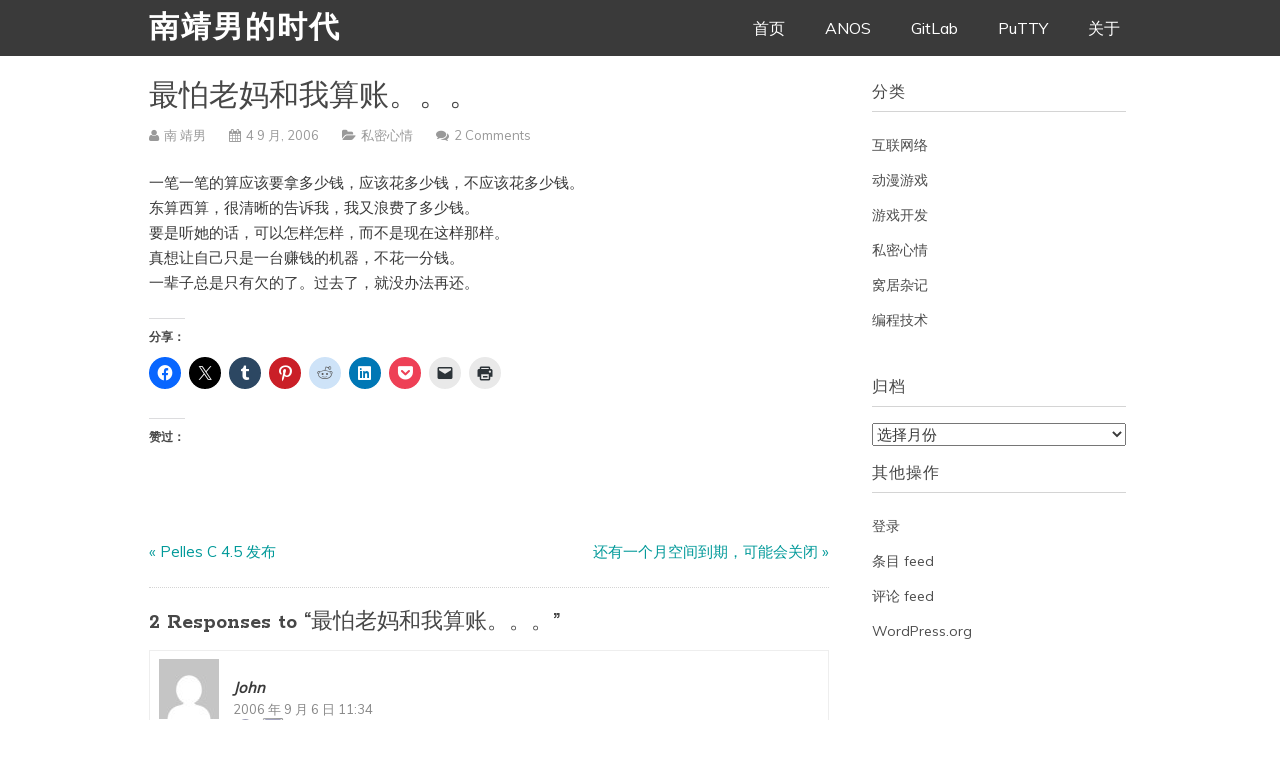

--- FILE ---
content_type: text/html; charset=UTF-8
request_url: https://larryli.cn/2006/09/262958
body_size: 16078
content:
<!DOCTYPE html>
<!--[if IE 6]>
<html id="ie6" dir="ltr" lang="zh-Hans" prefix="og: https://ogp.me/ns#">
<![endif]-->
<!--[if IE 7]>
<html id="ie7" dir="ltr" lang="zh-Hans" prefix="og: https://ogp.me/ns#">
<![endif]-->
<!--[if IE 8]>
<html id="ie8" dir="ltr" lang="zh-Hans" prefix="og: https://ogp.me/ns#">
<![endif]-->
<!--[if !(IE 6) | !(IE 7) | !(IE 8)  ]><!-->
<html dir="ltr" lang="zh-Hans" prefix="og: https://ogp.me/ns#">
<!--<![endif]-->
<head>
	<meta charset="UTF-8" />
	<meta name="viewport" content="width=device-width, user-scalable=no, initial-scale=1.0, minimum-scale=1.0, maximum-scale=1.0">
	<meta http-equiv="X-UA-Compatible" content="IE=edge,chrome=1" />
	<link rel="profile" href="http://gmpg.org/xfn/11" />
	<link rel="pingback" href="https://larryli.cn/xmlrpc.php" />
	
	
<!--[if lt IE 9]>
<script src="https://larryli.cn/wp-content/themes/elmax/js/html5shiv.js" type="text/javascript"></script>
<![endif]-->
<!-- Manifest added by SuperPWA - Progressive Web Apps Plugin For WordPress -->
<link rel="manifest" href="/superpwa-manifest.json">
<meta name="theme-color" content="#D5E0EB">
<meta name="mobile-web-app-capable" content="yes">
<meta name="apple-touch-fullscreen" content="yes">
<meta name="apple-mobile-web-app-title" content="南靖男的时代">
<meta name="application-name" content="南靖男的时代">
<meta name="apple-mobile-web-app-capable" content="yes">
<meta name="apple-mobile-web-app-status-bar-style" content="default">
<link rel="apple-touch-icon"  href="https://larryli.cn/wp-content/uploads/2018/08/192.png">
<link rel="apple-touch-icon" sizes="192x192" href="https://larryli.cn/wp-content/uploads/2018/08/192.png">
<!-- / SuperPWA.com -->
<title>最怕老妈和我算账。。。 | 南靖男的时代</title>
	<style>img:is([sizes="auto" i], [sizes^="auto," i]) { contain-intrinsic-size: 3000px 1500px }</style>
	
		<!-- All in One SEO 4.9.0 - aioseo.com -->
	<meta name="robots" content="max-image-preview:large" />
	<meta name="author" content="南 靖男"/>
	<meta name="google-site-verification" content="S0eRZ361C1rNyZ36vTSmzy6AaNwjBY7-Iyy4YfGXbAk" />
	<link rel="canonical" href="https://larryli.cn/2006/09/262958" />
	<meta name="generator" content="All in One SEO (AIOSEO) 4.9.0" />
		<meta property="og:locale" content="zh_CN" />
		<meta property="og:site_name" content="南靖男的时代 | 这里未必能表达我的思想，它只不过是使人不时得以观察我的思想变化罢了。" />
		<meta property="og:type" content="article" />
		<meta property="og:title" content="最怕老妈和我算账。。。 | 南靖男的时代" />
		<meta property="og:url" content="https://larryli.cn/2006/09/262958" />
		<meta property="article:published_time" content="2006-09-04T07:12:51+00:00" />
		<meta property="article:modified_time" content="2017-04-27T08:30:19+00:00" />
		<meta name="twitter:card" content="summary" />
		<meta name="twitter:title" content="最怕老妈和我算账。。。 | 南靖男的时代" />
		<script type="application/ld+json" class="aioseo-schema">
			{"@context":"https:\/\/schema.org","@graph":[{"@type":"Article","@id":"https:\/\/larryli.cn\/2006\/09\/262958#article","name":"\u6700\u6015\u8001\u5988\u548c\u6211\u7b97\u8d26\u3002\u3002\u3002 | \u5357\u9756\u7537\u7684\u65f6\u4ee3","headline":"\u6700\u6015\u8001\u5988\u548c\u6211\u7b97\u8d26\u3002\u3002\u3002","author":{"@id":"https:\/\/larryli.cn\/author\/larry#author"},"publisher":{"@id":"https:\/\/larryli.cn\/#person"},"image":{"@type":"ImageObject","@id":"https:\/\/larryli.cn\/2006\/09\/262958#articleImage","url":"https:\/\/secure.gravatar.com\/avatar\/96ad7a2df570547276deb3f07f6e604f897c3dcbe495d55c811b9ae7e3b484ae?s=96&d=mm&r=g","width":96,"height":96,"caption":"\u5357 \u9756\u7537"},"datePublished":"2006-09-04T15:12:51+08:00","dateModified":"2017-04-27T16:30:19+08:00","inLanguage":"zh-CN","commentCount":2,"mainEntityOfPage":{"@id":"https:\/\/larryli.cn\/2006\/09\/262958#webpage"},"isPartOf":{"@id":"https:\/\/larryli.cn\/2006\/09\/262958#webpage"},"articleSection":"\u79c1\u5bc6\u5fc3\u60c5"},{"@type":"BreadcrumbList","@id":"https:\/\/larryli.cn\/2006\/09\/262958#breadcrumblist","itemListElement":[{"@type":"ListItem","@id":"https:\/\/larryli.cn#listItem","position":1,"name":"Home","item":"https:\/\/larryli.cn","nextItem":{"@type":"ListItem","@id":"https:\/\/larryli.cn\/category\/secret#listItem","name":"\u79c1\u5bc6\u5fc3\u60c5"}},{"@type":"ListItem","@id":"https:\/\/larryli.cn\/category\/secret#listItem","position":2,"name":"\u79c1\u5bc6\u5fc3\u60c5","item":"https:\/\/larryli.cn\/category\/secret","nextItem":{"@type":"ListItem","@id":"https:\/\/larryli.cn\/2006\/09\/262958#listItem","name":"\u6700\u6015\u8001\u5988\u548c\u6211\u7b97\u8d26\u3002\u3002\u3002"},"previousItem":{"@type":"ListItem","@id":"https:\/\/larryli.cn#listItem","name":"Home"}},{"@type":"ListItem","@id":"https:\/\/larryli.cn\/2006\/09\/262958#listItem","position":3,"name":"\u6700\u6015\u8001\u5988\u548c\u6211\u7b97\u8d26\u3002\u3002\u3002","previousItem":{"@type":"ListItem","@id":"https:\/\/larryli.cn\/category\/secret#listItem","name":"\u79c1\u5bc6\u5fc3\u60c5"}}]},{"@type":"Person","@id":"https:\/\/larryli.cn\/#person","name":"\u5357 \u9756\u7537","image":{"@type":"ImageObject","@id":"https:\/\/larryli.cn\/2006\/09\/262958#personImage","url":"https:\/\/secure.gravatar.com\/avatar\/96ad7a2df570547276deb3f07f6e604f897c3dcbe495d55c811b9ae7e3b484ae?s=96&d=mm&r=g","width":96,"height":96,"caption":"\u5357 \u9756\u7537"}},{"@type":"Person","@id":"https:\/\/larryli.cn\/author\/larry#author","url":"https:\/\/larryli.cn\/author\/larry","name":"\u5357 \u9756\u7537","image":{"@type":"ImageObject","@id":"https:\/\/larryli.cn\/2006\/09\/262958#authorImage","url":"https:\/\/secure.gravatar.com\/avatar\/96ad7a2df570547276deb3f07f6e604f897c3dcbe495d55c811b9ae7e3b484ae?s=96&d=mm&r=g","width":96,"height":96,"caption":"\u5357 \u9756\u7537"}},{"@type":"WebPage","@id":"https:\/\/larryli.cn\/2006\/09\/262958#webpage","url":"https:\/\/larryli.cn\/2006\/09\/262958","name":"\u6700\u6015\u8001\u5988\u548c\u6211\u7b97\u8d26\u3002\u3002\u3002 | \u5357\u9756\u7537\u7684\u65f6\u4ee3","inLanguage":"zh-CN","isPartOf":{"@id":"https:\/\/larryli.cn\/#website"},"breadcrumb":{"@id":"https:\/\/larryli.cn\/2006\/09\/262958#breadcrumblist"},"author":{"@id":"https:\/\/larryli.cn\/author\/larry#author"},"creator":{"@id":"https:\/\/larryli.cn\/author\/larry#author"},"datePublished":"2006-09-04T15:12:51+08:00","dateModified":"2017-04-27T16:30:19+08:00"},{"@type":"WebSite","@id":"https:\/\/larryli.cn\/#website","url":"https:\/\/larryli.cn\/","name":"\u5357\u9756\u7537\u7684\u65f6\u4ee3","description":"\u8fd9\u91cc\u672a\u5fc5\u80fd\u8868\u8fbe\u6211\u7684\u601d\u60f3\uff0c\u5b83\u53ea\u4e0d\u8fc7\u662f\u4f7f\u4eba\u4e0d\u65f6\u5f97\u4ee5\u89c2\u5bdf\u6211\u7684\u601d\u60f3\u53d8\u5316\u7f62\u4e86\u3002","inLanguage":"zh-CN","publisher":{"@id":"https:\/\/larryli.cn\/#person"}}]}
		</script>
		<!-- All in One SEO -->

<link rel='dns-prefetch' href='//secure.gravatar.com' />
<link rel='dns-prefetch' href='//stats.wp.com' />
<link rel='dns-prefetch' href='//fonts.googleapis.com' />
<link rel='dns-prefetch' href='//v0.wordpress.com' />
<link rel='dns-prefetch' href='//jetpack.wordpress.com' />
<link rel='dns-prefetch' href='//s0.wp.com' />
<link rel='dns-prefetch' href='//public-api.wordpress.com' />
<link rel='dns-prefetch' href='//0.gravatar.com' />
<link rel='dns-prefetch' href='//1.gravatar.com' />
<link rel='dns-prefetch' href='//2.gravatar.com' />
<link rel='dns-prefetch' href='//widgets.wp.com' />
<link rel='preconnect' href='//i0.wp.com' />
<link rel='preconnect' href='//c0.wp.com' />
<link rel="alternate" type="application/rss+xml" title="南靖男的时代 &raquo; Feed" href="https://larryli.cn/feed" />
<link rel="alternate" type="application/rss+xml" title="南靖男的时代 &raquo; 评论 Feed" href="https://larryli.cn/comments/feed" />
<link rel="alternate" type="application/rss+xml" title="南靖男的时代 &raquo; 最怕老妈和我算账。。。 评论 Feed" href="https://larryli.cn/2006/09/262958/feed" />
<script type="text/javascript">
/* <![CDATA[ */
window._wpemojiSettings = {"baseUrl":"https:\/\/s.w.org\/images\/core\/emoji\/16.0.1\/72x72\/","ext":".png","svgUrl":"https:\/\/s.w.org\/images\/core\/emoji\/16.0.1\/svg\/","svgExt":".svg","source":{"concatemoji":"https:\/\/larryli.cn\/wp-includes\/js\/wp-emoji-release.min.js?ver=6.8.3"}};
/*! This file is auto-generated */
!function(s,n){var o,i,e;function c(e){try{var t={supportTests:e,timestamp:(new Date).valueOf()};sessionStorage.setItem(o,JSON.stringify(t))}catch(e){}}function p(e,t,n){e.clearRect(0,0,e.canvas.width,e.canvas.height),e.fillText(t,0,0);var t=new Uint32Array(e.getImageData(0,0,e.canvas.width,e.canvas.height).data),a=(e.clearRect(0,0,e.canvas.width,e.canvas.height),e.fillText(n,0,0),new Uint32Array(e.getImageData(0,0,e.canvas.width,e.canvas.height).data));return t.every(function(e,t){return e===a[t]})}function u(e,t){e.clearRect(0,0,e.canvas.width,e.canvas.height),e.fillText(t,0,0);for(var n=e.getImageData(16,16,1,1),a=0;a<n.data.length;a++)if(0!==n.data[a])return!1;return!0}function f(e,t,n,a){switch(t){case"flag":return n(e,"\ud83c\udff3\ufe0f\u200d\u26a7\ufe0f","\ud83c\udff3\ufe0f\u200b\u26a7\ufe0f")?!1:!n(e,"\ud83c\udde8\ud83c\uddf6","\ud83c\udde8\u200b\ud83c\uddf6")&&!n(e,"\ud83c\udff4\udb40\udc67\udb40\udc62\udb40\udc65\udb40\udc6e\udb40\udc67\udb40\udc7f","\ud83c\udff4\u200b\udb40\udc67\u200b\udb40\udc62\u200b\udb40\udc65\u200b\udb40\udc6e\u200b\udb40\udc67\u200b\udb40\udc7f");case"emoji":return!a(e,"\ud83e\udedf")}return!1}function g(e,t,n,a){var r="undefined"!=typeof WorkerGlobalScope&&self instanceof WorkerGlobalScope?new OffscreenCanvas(300,150):s.createElement("canvas"),o=r.getContext("2d",{willReadFrequently:!0}),i=(o.textBaseline="top",o.font="600 32px Arial",{});return e.forEach(function(e){i[e]=t(o,e,n,a)}),i}function t(e){var t=s.createElement("script");t.src=e,t.defer=!0,s.head.appendChild(t)}"undefined"!=typeof Promise&&(o="wpEmojiSettingsSupports",i=["flag","emoji"],n.supports={everything:!0,everythingExceptFlag:!0},e=new Promise(function(e){s.addEventListener("DOMContentLoaded",e,{once:!0})}),new Promise(function(t){var n=function(){try{var e=JSON.parse(sessionStorage.getItem(o));if("object"==typeof e&&"number"==typeof e.timestamp&&(new Date).valueOf()<e.timestamp+604800&&"object"==typeof e.supportTests)return e.supportTests}catch(e){}return null}();if(!n){if("undefined"!=typeof Worker&&"undefined"!=typeof OffscreenCanvas&&"undefined"!=typeof URL&&URL.createObjectURL&&"undefined"!=typeof Blob)try{var e="postMessage("+g.toString()+"("+[JSON.stringify(i),f.toString(),p.toString(),u.toString()].join(",")+"));",a=new Blob([e],{type:"text/javascript"}),r=new Worker(URL.createObjectURL(a),{name:"wpTestEmojiSupports"});return void(r.onmessage=function(e){c(n=e.data),r.terminate(),t(n)})}catch(e){}c(n=g(i,f,p,u))}t(n)}).then(function(e){for(var t in e)n.supports[t]=e[t],n.supports.everything=n.supports.everything&&n.supports[t],"flag"!==t&&(n.supports.everythingExceptFlag=n.supports.everythingExceptFlag&&n.supports[t]);n.supports.everythingExceptFlag=n.supports.everythingExceptFlag&&!n.supports.flag,n.DOMReady=!1,n.readyCallback=function(){n.DOMReady=!0}}).then(function(){return e}).then(function(){var e;n.supports.everything||(n.readyCallback(),(e=n.source||{}).concatemoji?t(e.concatemoji):e.wpemoji&&e.twemoji&&(t(e.twemoji),t(e.wpemoji)))}))}((window,document),window._wpemojiSettings);
/* ]]> */
</script>
<link rel='stylesheet' id='jetpack_related-posts-css' href='https://c0.wp.com/p/jetpack/14.7/modules/related-posts/related-posts.css' type='text/css' media='all' />
<style id='wp-emoji-styles-inline-css' type='text/css'>

	img.wp-smiley, img.emoji {
		display: inline !important;
		border: none !important;
		box-shadow: none !important;
		height: 1em !important;
		width: 1em !important;
		margin: 0 0.07em !important;
		vertical-align: -0.1em !important;
		background: none !important;
		padding: 0 !important;
	}
</style>
<link rel='stylesheet' id='wp-block-library-css' href='https://c0.wp.com/c/6.8.3/wp-includes/css/dist/block-library/style.min.css' type='text/css' media='all' />
<style id='classic-theme-styles-inline-css' type='text/css'>
/*! This file is auto-generated */
.wp-block-button__link{color:#fff;background-color:#32373c;border-radius:9999px;box-shadow:none;text-decoration:none;padding:calc(.667em + 2px) calc(1.333em + 2px);font-size:1.125em}.wp-block-file__button{background:#32373c;color:#fff;text-decoration:none}
</style>
<link rel='stylesheet' id='aioseo/css/src/vue/standalone/blocks/table-of-contents/global.scss-css' href='https://larryli.cn/wp-content/plugins/all-in-one-seo-pack/dist/Lite/assets/css/table-of-contents/global.e90f6d47.css?ver=4.9.0' type='text/css' media='all' />
<link rel='stylesheet' id='mediaelement-css' href='https://c0.wp.com/c/6.8.3/wp-includes/js/mediaelement/mediaelementplayer-legacy.min.css' type='text/css' media='all' />
<link rel='stylesheet' id='wp-mediaelement-css' href='https://c0.wp.com/c/6.8.3/wp-includes/js/mediaelement/wp-mediaelement.min.css' type='text/css' media='all' />
<style id='jetpack-sharing-buttons-style-inline-css' type='text/css'>
.jetpack-sharing-buttons__services-list{display:flex;flex-direction:row;flex-wrap:wrap;gap:0;list-style-type:none;margin:5px;padding:0}.jetpack-sharing-buttons__services-list.has-small-icon-size{font-size:12px}.jetpack-sharing-buttons__services-list.has-normal-icon-size{font-size:16px}.jetpack-sharing-buttons__services-list.has-large-icon-size{font-size:24px}.jetpack-sharing-buttons__services-list.has-huge-icon-size{font-size:36px}@media print{.jetpack-sharing-buttons__services-list{display:none!important}}.editor-styles-wrapper .wp-block-jetpack-sharing-buttons{gap:0;padding-inline-start:0}ul.jetpack-sharing-buttons__services-list.has-background{padding:1.25em 2.375em}
</style>
<style id='global-styles-inline-css' type='text/css'>
:root{--wp--preset--aspect-ratio--square: 1;--wp--preset--aspect-ratio--4-3: 4/3;--wp--preset--aspect-ratio--3-4: 3/4;--wp--preset--aspect-ratio--3-2: 3/2;--wp--preset--aspect-ratio--2-3: 2/3;--wp--preset--aspect-ratio--16-9: 16/9;--wp--preset--aspect-ratio--9-16: 9/16;--wp--preset--color--black: #000000;--wp--preset--color--cyan-bluish-gray: #abb8c3;--wp--preset--color--white: #ffffff;--wp--preset--color--pale-pink: #f78da7;--wp--preset--color--vivid-red: #cf2e2e;--wp--preset--color--luminous-vivid-orange: #ff6900;--wp--preset--color--luminous-vivid-amber: #fcb900;--wp--preset--color--light-green-cyan: #7bdcb5;--wp--preset--color--vivid-green-cyan: #00d084;--wp--preset--color--pale-cyan-blue: #8ed1fc;--wp--preset--color--vivid-cyan-blue: #0693e3;--wp--preset--color--vivid-purple: #9b51e0;--wp--preset--gradient--vivid-cyan-blue-to-vivid-purple: linear-gradient(135deg,rgba(6,147,227,1) 0%,rgb(155,81,224) 100%);--wp--preset--gradient--light-green-cyan-to-vivid-green-cyan: linear-gradient(135deg,rgb(122,220,180) 0%,rgb(0,208,130) 100%);--wp--preset--gradient--luminous-vivid-amber-to-luminous-vivid-orange: linear-gradient(135deg,rgba(252,185,0,1) 0%,rgba(255,105,0,1) 100%);--wp--preset--gradient--luminous-vivid-orange-to-vivid-red: linear-gradient(135deg,rgba(255,105,0,1) 0%,rgb(207,46,46) 100%);--wp--preset--gradient--very-light-gray-to-cyan-bluish-gray: linear-gradient(135deg,rgb(238,238,238) 0%,rgb(169,184,195) 100%);--wp--preset--gradient--cool-to-warm-spectrum: linear-gradient(135deg,rgb(74,234,220) 0%,rgb(151,120,209) 20%,rgb(207,42,186) 40%,rgb(238,44,130) 60%,rgb(251,105,98) 80%,rgb(254,248,76) 100%);--wp--preset--gradient--blush-light-purple: linear-gradient(135deg,rgb(255,206,236) 0%,rgb(152,150,240) 100%);--wp--preset--gradient--blush-bordeaux: linear-gradient(135deg,rgb(254,205,165) 0%,rgb(254,45,45) 50%,rgb(107,0,62) 100%);--wp--preset--gradient--luminous-dusk: linear-gradient(135deg,rgb(255,203,112) 0%,rgb(199,81,192) 50%,rgb(65,88,208) 100%);--wp--preset--gradient--pale-ocean: linear-gradient(135deg,rgb(255,245,203) 0%,rgb(182,227,212) 50%,rgb(51,167,181) 100%);--wp--preset--gradient--electric-grass: linear-gradient(135deg,rgb(202,248,128) 0%,rgb(113,206,126) 100%);--wp--preset--gradient--midnight: linear-gradient(135deg,rgb(2,3,129) 0%,rgb(40,116,252) 100%);--wp--preset--font-size--small: 13px;--wp--preset--font-size--medium: 20px;--wp--preset--font-size--large: 36px;--wp--preset--font-size--x-large: 42px;--wp--preset--spacing--20: 0.44rem;--wp--preset--spacing--30: 0.67rem;--wp--preset--spacing--40: 1rem;--wp--preset--spacing--50: 1.5rem;--wp--preset--spacing--60: 2.25rem;--wp--preset--spacing--70: 3.38rem;--wp--preset--spacing--80: 5.06rem;--wp--preset--shadow--natural: 6px 6px 9px rgba(0, 0, 0, 0.2);--wp--preset--shadow--deep: 12px 12px 50px rgba(0, 0, 0, 0.4);--wp--preset--shadow--sharp: 6px 6px 0px rgba(0, 0, 0, 0.2);--wp--preset--shadow--outlined: 6px 6px 0px -3px rgba(255, 255, 255, 1), 6px 6px rgba(0, 0, 0, 1);--wp--preset--shadow--crisp: 6px 6px 0px rgba(0, 0, 0, 1);}:where(.is-layout-flex){gap: 0.5em;}:where(.is-layout-grid){gap: 0.5em;}body .is-layout-flex{display: flex;}.is-layout-flex{flex-wrap: wrap;align-items: center;}.is-layout-flex > :is(*, div){margin: 0;}body .is-layout-grid{display: grid;}.is-layout-grid > :is(*, div){margin: 0;}:where(.wp-block-columns.is-layout-flex){gap: 2em;}:where(.wp-block-columns.is-layout-grid){gap: 2em;}:where(.wp-block-post-template.is-layout-flex){gap: 1.25em;}:where(.wp-block-post-template.is-layout-grid){gap: 1.25em;}.has-black-color{color: var(--wp--preset--color--black) !important;}.has-cyan-bluish-gray-color{color: var(--wp--preset--color--cyan-bluish-gray) !important;}.has-white-color{color: var(--wp--preset--color--white) !important;}.has-pale-pink-color{color: var(--wp--preset--color--pale-pink) !important;}.has-vivid-red-color{color: var(--wp--preset--color--vivid-red) !important;}.has-luminous-vivid-orange-color{color: var(--wp--preset--color--luminous-vivid-orange) !important;}.has-luminous-vivid-amber-color{color: var(--wp--preset--color--luminous-vivid-amber) !important;}.has-light-green-cyan-color{color: var(--wp--preset--color--light-green-cyan) !important;}.has-vivid-green-cyan-color{color: var(--wp--preset--color--vivid-green-cyan) !important;}.has-pale-cyan-blue-color{color: var(--wp--preset--color--pale-cyan-blue) !important;}.has-vivid-cyan-blue-color{color: var(--wp--preset--color--vivid-cyan-blue) !important;}.has-vivid-purple-color{color: var(--wp--preset--color--vivid-purple) !important;}.has-black-background-color{background-color: var(--wp--preset--color--black) !important;}.has-cyan-bluish-gray-background-color{background-color: var(--wp--preset--color--cyan-bluish-gray) !important;}.has-white-background-color{background-color: var(--wp--preset--color--white) !important;}.has-pale-pink-background-color{background-color: var(--wp--preset--color--pale-pink) !important;}.has-vivid-red-background-color{background-color: var(--wp--preset--color--vivid-red) !important;}.has-luminous-vivid-orange-background-color{background-color: var(--wp--preset--color--luminous-vivid-orange) !important;}.has-luminous-vivid-amber-background-color{background-color: var(--wp--preset--color--luminous-vivid-amber) !important;}.has-light-green-cyan-background-color{background-color: var(--wp--preset--color--light-green-cyan) !important;}.has-vivid-green-cyan-background-color{background-color: var(--wp--preset--color--vivid-green-cyan) !important;}.has-pale-cyan-blue-background-color{background-color: var(--wp--preset--color--pale-cyan-blue) !important;}.has-vivid-cyan-blue-background-color{background-color: var(--wp--preset--color--vivid-cyan-blue) !important;}.has-vivid-purple-background-color{background-color: var(--wp--preset--color--vivid-purple) !important;}.has-black-border-color{border-color: var(--wp--preset--color--black) !important;}.has-cyan-bluish-gray-border-color{border-color: var(--wp--preset--color--cyan-bluish-gray) !important;}.has-white-border-color{border-color: var(--wp--preset--color--white) !important;}.has-pale-pink-border-color{border-color: var(--wp--preset--color--pale-pink) !important;}.has-vivid-red-border-color{border-color: var(--wp--preset--color--vivid-red) !important;}.has-luminous-vivid-orange-border-color{border-color: var(--wp--preset--color--luminous-vivid-orange) !important;}.has-luminous-vivid-amber-border-color{border-color: var(--wp--preset--color--luminous-vivid-amber) !important;}.has-light-green-cyan-border-color{border-color: var(--wp--preset--color--light-green-cyan) !important;}.has-vivid-green-cyan-border-color{border-color: var(--wp--preset--color--vivid-green-cyan) !important;}.has-pale-cyan-blue-border-color{border-color: var(--wp--preset--color--pale-cyan-blue) !important;}.has-vivid-cyan-blue-border-color{border-color: var(--wp--preset--color--vivid-cyan-blue) !important;}.has-vivid-purple-border-color{border-color: var(--wp--preset--color--vivid-purple) !important;}.has-vivid-cyan-blue-to-vivid-purple-gradient-background{background: var(--wp--preset--gradient--vivid-cyan-blue-to-vivid-purple) !important;}.has-light-green-cyan-to-vivid-green-cyan-gradient-background{background: var(--wp--preset--gradient--light-green-cyan-to-vivid-green-cyan) !important;}.has-luminous-vivid-amber-to-luminous-vivid-orange-gradient-background{background: var(--wp--preset--gradient--luminous-vivid-amber-to-luminous-vivid-orange) !important;}.has-luminous-vivid-orange-to-vivid-red-gradient-background{background: var(--wp--preset--gradient--luminous-vivid-orange-to-vivid-red) !important;}.has-very-light-gray-to-cyan-bluish-gray-gradient-background{background: var(--wp--preset--gradient--very-light-gray-to-cyan-bluish-gray) !important;}.has-cool-to-warm-spectrum-gradient-background{background: var(--wp--preset--gradient--cool-to-warm-spectrum) !important;}.has-blush-light-purple-gradient-background{background: var(--wp--preset--gradient--blush-light-purple) !important;}.has-blush-bordeaux-gradient-background{background: var(--wp--preset--gradient--blush-bordeaux) !important;}.has-luminous-dusk-gradient-background{background: var(--wp--preset--gradient--luminous-dusk) !important;}.has-pale-ocean-gradient-background{background: var(--wp--preset--gradient--pale-ocean) !important;}.has-electric-grass-gradient-background{background: var(--wp--preset--gradient--electric-grass) !important;}.has-midnight-gradient-background{background: var(--wp--preset--gradient--midnight) !important;}.has-small-font-size{font-size: var(--wp--preset--font-size--small) !important;}.has-medium-font-size{font-size: var(--wp--preset--font-size--medium) !important;}.has-large-font-size{font-size: var(--wp--preset--font-size--large) !important;}.has-x-large-font-size{font-size: var(--wp--preset--font-size--x-large) !important;}
:where(.wp-block-post-template.is-layout-flex){gap: 1.25em;}:where(.wp-block-post-template.is-layout-grid){gap: 1.25em;}
:where(.wp-block-columns.is-layout-flex){gap: 2em;}:where(.wp-block-columns.is-layout-grid){gap: 2em;}
:root :where(.wp-block-pullquote){font-size: 1.5em;line-height: 1.6;}
</style>
<link rel='stylesheet' id='wp-syntax-css-css' href='https://larryli.cn/wp-content/plugins/wp-syntax/css/wp-syntax.css?ver=1.2' type='text/css' media='all' />
<link rel='stylesheet' id='style-css' href='https://larryli.cn/wp-content/themes/elmax/style.css?ver=6.8.3' type='text/css' media='all' />
<link rel='stylesheet' id='googleFonts-css' href='//fonts.googleapis.com/css?family=Muli%7CRokkitt%3A700&#038;ver=6.8.3' type='text/css' media='all' />
<link rel='stylesheet' id='font-awesome-css' href='https://larryli.cn/wp-content/themes/elmax/css/font-awesome.css?ver=4.0.1' type='text/css' media='all' />
<link rel='stylesheet' id='jetpack_likes-css' href='https://c0.wp.com/p/jetpack/14.7/modules/likes/style.css' type='text/css' media='all' />
<link rel='stylesheet' id='sharedaddy-css' href='https://c0.wp.com/p/jetpack/14.7/modules/sharedaddy/sharing.css' type='text/css' media='all' />
<link rel='stylesheet' id='social-logos-css' href='https://c0.wp.com/p/jetpack/14.7/_inc/social-logos/social-logos.min.css' type='text/css' media='all' />
<script type="text/javascript" id="jetpack_related-posts-js-extra">
/* <![CDATA[ */
var related_posts_js_options = {"post_heading":"h4"};
/* ]]> */
</script>
<script type="text/javascript" src="https://c0.wp.com/p/jetpack/14.7/_inc/build/related-posts/related-posts.min.js" id="jetpack_related-posts-js"></script>
<script type="text/javascript" src="https://c0.wp.com/c/6.8.3/wp-includes/js/jquery/jquery.min.js" id="jquery-core-js"></script>
<script type="text/javascript" src="https://c0.wp.com/c/6.8.3/wp-includes/js/jquery/jquery-migrate.min.js" id="jquery-migrate-js"></script>
<link rel="https://api.w.org/" href="https://larryli.cn/wp-json/" /><link rel="alternate" title="JSON" type="application/json" href="https://larryli.cn/wp-json/wp/v2/posts/262958" /><link rel="EditURI" type="application/rsd+xml" title="RSD" href="https://larryli.cn/xmlrpc.php?rsd" />
<meta name="generator" content="WordPress 6.8.3" />
<link rel='shortlink' href='https://wp.me/p2O5Fu-16pg' />
<link rel="alternate" title="oEmbed (JSON)" type="application/json+oembed" href="https://larryli.cn/wp-json/oembed/1.0/embed?url=https%3A%2F%2Flarryli.cn%2F2006%2F09%2F262958" />
<link rel="alternate" title="oEmbed (XML)" type="text/xml+oembed" href="https://larryli.cn/wp-json/oembed/1.0/embed?url=https%3A%2F%2Flarryli.cn%2F2006%2F09%2F262958&#038;format=xml" />
	<style>img#wpstats{display:none}</style>
		<title>最怕老妈和我算账。。。 | 南靖男的时代</title>
<link rel="icon" href="https://i0.wp.com/larryli.cn/wp-content/uploads/2013/09/71682538350011a4109d5538131c54cc.png?fit=32%2C32&#038;ssl=1" sizes="32x32" />
<link rel="icon" href="https://i0.wp.com/larryli.cn/wp-content/uploads/2013/09/71682538350011a4109d5538131c54cc.png?fit=192%2C192&#038;ssl=1" sizes="192x192" />
<meta name="msapplication-TileImage" content="https://i0.wp.com/larryli.cn/wp-content/uploads/2013/09/71682538350011a4109d5538131c54cc.png?fit=200%2C200&#038;ssl=1" />
</head>
<body class="wp-singular post-template-default single single-post postid-262958 single-format-standard wp-theme-elmax">
	
<div id="top-wrap">
<div id="top-inner">
	<header id="branding" class="site-header" role="banner">
			<h1 id="logo"><a href="">南靖男的时代</a></h1>


		
	<nav id="site-navigation" class="main-navigation" role="navigation">
		<h1 class="menu-toggle">Menu</h1>
		<a class="skip-link screen-reader-text" href="#content">Skip to content</a>

		<div class="menu"><ul>
<li ><a href="https://larryli.cn/">首页</a></li><li class="page_item page-item-384304"><a href="https://larryli.cn/anos">ANOS</a></li>
<li class="page_item page-item-644871"><a href="https://larryli.cn/gitlab">GitLab</a></li>
<li class="page_item page-item-644869"><a href="https://larryli.cn/putty">PuTTY</a></li>
<li class="page_item page-item-263119"><a href="https://larryli.cn/about">关于</a></li>
</ul></div>
	</nav><!-- #site-navigation -->
		
	</header>
<div class="clear"></div>
</div>
</div>
<div id="wrap">	

<div id="main">
	
	<section id="content">
		
			
		<article id="post-262958" class="post-262958 post type-post status-publish format-standard hentry category-secret">
			
			<h1 class="post-title">最怕老妈和我算账。。。</h1>
						
			<div class="entrymeta">
	<p><i class="fa fa-user"></i> <span>南 靖男</span> <i class="fa fa-calendar"></i> <span>4 9 月, 2006</span> <i class="fa fa-folder-open"></i> <span><a href="https://larryli.cn/category/secret" rel="category tag">私密心情</a></span> <i class="fa fa-comments"></i> <span><a href="https://larryli.cn/2006/09/262958#comments">2 Comments</a></span></p>
</div>
			
			<p>一笔一笔的算应该要拿多少钱，应该花多少钱，不应该花多少钱。<br />
东算西算，很清晰的告诉我，我又浪费了多少钱。<br />
要是听她的话，可以怎样怎样，而不是现在这样那样。<br />
真想让自己只是一台赚钱的机器，不花一分钱。<br />
一辈子总是只有欠的了。过去了，就没办法再还。</p>
<div class="sharedaddy sd-sharing-enabled"><div class="robots-nocontent sd-block sd-social sd-social-icon sd-sharing"><h3 class="sd-title">分享：</h3><div class="sd-content"><ul><li class="share-facebook"><a rel="nofollow noopener noreferrer"
				data-shared="sharing-facebook-262958"
				class="share-facebook sd-button share-icon no-text"
				href="https://larryli.cn/2006/09/262958?share=facebook"
				target="_blank"
				aria-labelledby="sharing-facebook-262958"
				>
				<span id="sharing-facebook-262958" hidden>点击分享到 Facebook （在新窗口中打开）</span>
				<span>Facebook</span>
			</a></li><li class="share-twitter"><a rel="nofollow noopener noreferrer"
				data-shared="sharing-twitter-262958"
				class="share-twitter sd-button share-icon no-text"
				href="https://larryli.cn/2006/09/262958?share=twitter"
				target="_blank"
				aria-labelledby="sharing-twitter-262958"
				>
				<span id="sharing-twitter-262958" hidden>点击以分享到 X（在新窗口中打开）</span>
				<span>X</span>
			</a></li><li class="share-tumblr"><a rel="nofollow noopener noreferrer"
				data-shared="sharing-tumblr-262958"
				class="share-tumblr sd-button share-icon no-text"
				href="https://larryli.cn/2006/09/262958?share=tumblr"
				target="_blank"
				aria-labelledby="sharing-tumblr-262958"
				>
				<span id="sharing-tumblr-262958" hidden>点击分享到Tumblr（在新窗口中打开）</span>
				<span>Tumblr</span>
			</a></li><li class="share-pinterest"><a rel="nofollow noopener noreferrer"
				data-shared="sharing-pinterest-262958"
				class="share-pinterest sd-button share-icon no-text"
				href="https://larryli.cn/2006/09/262958?share=pinterest"
				target="_blank"
				aria-labelledby="sharing-pinterest-262958"
				>
				<span id="sharing-pinterest-262958" hidden>点击分享到Pinterest（在新窗口中打开）</span>
				<span>Pinterest</span>
			</a></li><li class="share-reddit"><a rel="nofollow noopener noreferrer"
				data-shared="sharing-reddit-262958"
				class="share-reddit sd-button share-icon no-text"
				href="https://larryli.cn/2006/09/262958?share=reddit"
				target="_blank"
				aria-labelledby="sharing-reddit-262958"
				>
				<span id="sharing-reddit-262958" hidden>点击分享到Reddit（在新窗口中打开）</span>
				<span>Reddit</span>
			</a></li><li class="share-linkedin"><a rel="nofollow noopener noreferrer"
				data-shared="sharing-linkedin-262958"
				class="share-linkedin sd-button share-icon no-text"
				href="https://larryli.cn/2006/09/262958?share=linkedin"
				target="_blank"
				aria-labelledby="sharing-linkedin-262958"
				>
				<span id="sharing-linkedin-262958" hidden>点击分享到 LinkedIn（在新窗口中打开）</span>
				<span>LinkedIn</span>
			</a></li><li class="share-pocket"><a rel="nofollow noopener noreferrer"
				data-shared="sharing-pocket-262958"
				class="share-pocket sd-button share-icon no-text"
				href="https://larryli.cn/2006/09/262958?share=pocket"
				target="_blank"
				aria-labelledby="sharing-pocket-262958"
				>
				<span id="sharing-pocket-262958" hidden>点击分享到Pocket（在新窗口中打开）</span>
				<span>Pocket</span>
			</a></li><li class="share-email"><a rel="nofollow noopener noreferrer"
				data-shared="sharing-email-262958"
				class="share-email sd-button share-icon no-text"
				href="mailto:?subject=%5B%E5%88%86%E4%BA%AB%E6%96%87%E7%AB%A0%5D%20%E6%9C%80%E6%80%95%E8%80%81%E5%A6%88%E5%92%8C%E6%88%91%E7%AE%97%E8%B4%A6%E3%80%82%E3%80%82%E3%80%82&#038;body=https%3A%2F%2Flarryli.cn%2F2006%2F09%2F262958&#038;share=email"
				target="_blank"
				aria-labelledby="sharing-email-262958"
				data-email-share-error-title="您设置电子邮件了吗？" data-email-share-error-text="如果您无法通过电子邮件共享，则可能您没有为浏览器设置电子邮件。 您可能需要自己创建一个新的电子邮件。" data-email-share-nonce="2ce9765467" data-email-share-track-url="https://larryli.cn/2006/09/262958?share=email">
				<span id="sharing-email-262958" hidden>点击通过电子邮件将链接发送给朋友（在新窗口中打开）</span>
				<span>电子邮件</span>
			</a></li><li class="share-print"><a rel="nofollow noopener noreferrer"
				data-shared="sharing-print-262958"
				class="share-print sd-button share-icon no-text"
				href="https://larryli.cn/2006/09/262958#print?share=print"
				target="_blank"
				aria-labelledby="sharing-print-262958"
				>
				<span id="sharing-print-262958" hidden>点击以打印（在新窗口中打开）</span>
				<span>打印</span>
			</a></li><li class="share-end"></li></ul></div></div></div><div class='sharedaddy sd-block sd-like jetpack-likes-widget-wrapper jetpack-likes-widget-unloaded' id='like-post-wrapper-41490864-262958-6920ab94c936e' data-src='https://widgets.wp.com/likes/?ver=14.7#blog_id=41490864&amp;post_id=262958&amp;origin=larryli.cn&amp;obj_id=41490864-262958-6920ab94c936e' data-name='like-post-frame-41490864-262958-6920ab94c936e' data-title='点赞或转载'><h3 class="sd-title">赞过：</h3><div class='likes-widget-placeholder post-likes-widget-placeholder' style='height: 55px;'><span class='button'><span>赞</span></span> <span class="loading">正在加载……</span></div><span class='sd-text-color'></span><a class='sd-link-color'></a></div>
<div id='jp-relatedposts' class='jp-relatedposts' >
	<h3 class="jp-relatedposts-headline"><em>相关</em></h3>
</div>
			
			<div class="p-tags"></div>
			
			<nav class="post-navigation">
				<div class="nav-previous">&laquo; <a href="https://larryli.cn/2006/09/262957" rel="prev">Pelles C 4.5 发布</a></div>
				<div class="nav-next"><a href="https://larryli.cn/2006/09/262959" rel="next">还有一个月空间到期，可能会关闭</a> &raquo;</div>
				<div class="clear"></div>
			</nav>
			
		</article>

	  


	<h3 id="comments">2 Responses to &#8220;最怕老妈和我算账。。。&#8221;</h3>

	<ol id="commentlist">
			<li class="comment even thread-even depth-1" id="comment-148">
				<div id="div-comment-148" class="comment-body">
				<div class="comment-author vcard">
			<img alt='' src='https://secure.gravatar.com/avatar/?s=60&#038;d=mm&#038;r=g' srcset='https://secure.gravatar.com/avatar/?s=120&#038;d=mm&#038;r=g 2x' class='avatar avatar-60 photo avatar-default' height='60' width='60' decoding='async'/>			<cite class="fn">john</cite><span class="says">说道：</span>		</div>
		
		<div class="comment-meta commentmetadata">
			<a href="https://larryli.cn/2006/09/262958#comment-148">2006 年 9 月 6 日 11:34</a>		</div>

		<div class='wp-useragent'><img src='https://larryli.cn/wp-content/plugins/wp-useragent/img/24/net/null.png' title='Unknown ' style="border:0px;vertical-align:middle;" alt='Unknown ' height='24' width='24' /> <img src='https://larryli.cn/wp-content/plugins/wp-useragent/img/24/os/null.png' title='Unknown' style="border:0px;vertical-align:middle;" alt='Unknown' height='24' width='24' /> <br /><small></small></div><p>好可怜哟![emot]sweat[/emot] </p>
<div class='jetpack-comment-likes-widget-wrapper jetpack-likes-widget-unloaded' id='like-comment-wrapper-41490864-148-6920ab94cb156' data-src='https://widgets.wp.com/likes/#blog_id=41490864&amp;comment_id=148&amp;origin=larryli.cn&amp;obj_id=41490864-148-6920ab94cb156' data-name='like-comment-frame-41490864-148-6920ab94cb156'>
<div class='likes-widget-placeholder comment-likes-widget-placeholder comment-likes'><span class='loading'>正在加载……</span></div>
<div class='comment-likes-widget jetpack-likes-widget comment-likes'><span class='comment-like-feedback'></span><span class='sd-text-color'></span><a class='sd-link-color'></a></div>
</div>

		<div class="reply"><a rel="nofollow" class="comment-reply-link" href="#comment-148" data-commentid="148" data-postid="262958" data-belowelement="div-comment-148" data-respondelement="respond" data-replyto="回复给 john" aria-label="回复给 john">回复</a></div>
				</div>
				</li><!-- #comment-## -->
		<li class="comment odd alt thread-odd thread-alt depth-1" id="comment-147">
				<div id="div-comment-147" class="comment-body">
				<div class="comment-author vcard">
			<img alt='' src='https://secure.gravatar.com/avatar/?s=60&#038;d=mm&#038;r=g' srcset='https://secure.gravatar.com/avatar/?s=120&#038;d=mm&#038;r=g 2x' class='avatar avatar-60 photo avatar-default' height='60' width='60' decoding='async'/>			<cite class="fn">x261</cite><span class="says">说道：</span>		</div>
		
		<div class="comment-meta commentmetadata">
			<a href="https://larryli.cn/2006/09/262958#comment-147">2006 年 9 月 16 日 04:18</a>		</div>

		<div class='wp-useragent'><img src='https://larryli.cn/wp-content/plugins/wp-useragent/img/24/net/null.png' title='Unknown ' style="border:0px;vertical-align:middle;" alt='Unknown ' height='24' width='24' /> <img src='https://larryli.cn/wp-content/plugins/wp-useragent/img/24/os/null.png' title='Unknown' style="border:0px;vertical-align:middle;" alt='Unknown' height='24' width='24' /> <br /><small></small></div><p>[b][color=red]值国庆即将到来之际,信网网络推出超值优惠.最低主要150元,即可获得300M空间+一个国际域名![/color][/b]<br />如此心动的价格还不赶快行动?<br />网址:[url=http://www.x261.com]www.x261.com[/url]<br />QQ:214894739</p>
<div class='jetpack-comment-likes-widget-wrapper jetpack-likes-widget-unloaded' id='like-comment-wrapper-41490864-147-6920ab94cb8a5' data-src='https://widgets.wp.com/likes/#blog_id=41490864&amp;comment_id=147&amp;origin=larryli.cn&amp;obj_id=41490864-147-6920ab94cb8a5' data-name='like-comment-frame-41490864-147-6920ab94cb8a5'>
<div class='likes-widget-placeholder comment-likes-widget-placeholder comment-likes'><span class='loading'>正在加载……</span></div>
<div class='comment-likes-widget jetpack-likes-widget comment-likes'><span class='comment-like-feedback'></span><span class='sd-text-color'></span><a class='sd-link-color'></a></div>
</div>

		<div class="reply"><a rel="nofollow" class="comment-reply-link" href="#comment-147" data-commentid="147" data-postid="262958" data-belowelement="div-comment-147" data-respondelement="respond" data-replyto="回复给 x261" aria-label="回复给 x261">回复</a></div>
				</div>
				</li><!-- #comment-## -->
	</ol>
	
		
 


		<div id="respond" class="comment-respond">
			<h3 id="reply-title" class="comment-reply-title">发表评论<small><a rel="nofollow" id="cancel-comment-reply-link" href="/2006/09/262958#respond" style="display:none;">取消回复</a></small></h3>			<form id="commentform" class="comment-form">
				<iframe
					title="评论表单"
					src="https://jetpack.wordpress.com/jetpack-comment/?blogid=41490864&#038;postid=262958&#038;comment_registration=0&#038;require_name_email=1&#038;stc_enabled=1&#038;stb_enabled=1&#038;show_avatars=1&#038;avatar_default=mystery&#038;greeting=%E5%8F%91%E8%A1%A8%E8%AF%84%E8%AE%BA&#038;jetpack_comments_nonce=649ddaff8f&#038;greeting_reply=%E5%90%91%25s%E8%BF%9B%E8%A1%8C%E5%9B%9E%E5%A4%8D&#038;color_scheme=light&#038;lang=zh_CN&#038;jetpack_version=14.7&#038;iframe_unique_id=1&#038;show_cookie_consent=10&#038;has_cookie_consent=0&#038;is_current_user_subscribed=0&#038;token_key=%3Bnormal%3B&#038;sig=8ca74cddae03a6c9d9d89ddb87513914e0a52465#parent=https%3A%2F%2Flarryli.cn%2F2006%2F09%2F262958"
											name="jetpack_remote_comment"
						style="width:100%; height: 430px; border:0;"
										class="jetpack_remote_comment"
					id="jetpack_remote_comment"
					sandbox="allow-same-origin allow-top-navigation allow-scripts allow-forms allow-popups"
				>
									</iframe>
									<!--[if !IE]><!-->
					<script>
						document.addEventListener('DOMContentLoaded', function () {
							var commentForms = document.getElementsByClassName('jetpack_remote_comment');
							for (var i = 0; i < commentForms.length; i++) {
								commentForms[i].allowTransparency = false;
								commentForms[i].scrolling = 'no';
							}
						});
					</script>
					<!--<![endif]-->
							</form>
		</div>

		
		<input type="hidden" name="comment_parent" id="comment_parent" value="" />

		<p class="akismet_comment_form_privacy_notice">这个站点使用 Akismet 来减少垃圾评论。<a href="https://akismet.com/privacy/" target="_blank" rel="nofollow noopener">了解你的评论数据如何被处理</a>。</p>
	
	  	
	</section>
	
<section id="sidebar">
	
	<aside id="categories-3" class="widget widget_categories"><h4>分类</h4>
			<ul>
					<li class="cat-item cat-item-3"><a href="https://larryli.cn/category/web">互联网络</a>
</li>
	<li class="cat-item cat-item-4"><a href="https://larryli.cn/category/acg">动漫游戏</a>
</li>
	<li class="cat-item cat-item-16"><a href="https://larryli.cn/category/game">游戏开发</a>
</li>
	<li class="cat-item cat-item-5"><a href="https://larryli.cn/category/secret">私密心情</a>
</li>
	<li class="cat-item cat-item-6"><a href="https://larryli.cn/category/nhk">窝居杂记</a>
</li>
	<li class="cat-item cat-item-7"><a href="https://larryli.cn/category/dev">编程技术</a>
</li>
			</ul>

			</aside><aside id="archives-3" class="widget widget_archive"><h4>归档</h4>		<label class="screen-reader-text" for="archives-dropdown-3">归档</label>
		<select id="archives-dropdown-3" name="archive-dropdown">
			
			<option value="">选择月份</option>
				<option value='https://larryli.cn/date/2024/08'> 2024 年 8 月 </option>
	<option value='https://larryli.cn/date/2022/10'> 2022 年 10 月 </option>
	<option value='https://larryli.cn/date/2021/11'> 2021 年 11 月 </option>
	<option value='https://larryli.cn/date/2021/09'> 2021 年 9 月 </option>
	<option value='https://larryli.cn/date/2020/02'> 2020 年 2 月 </option>
	<option value='https://larryli.cn/date/2019/09'> 2019 年 9 月 </option>
	<option value='https://larryli.cn/date/2018/12'> 2018 年 12 月 </option>
	<option value='https://larryli.cn/date/2018/07'> 2018 年 7 月 </option>
	<option value='https://larryli.cn/date/2018/04'> 2018 年 4 月 </option>
	<option value='https://larryli.cn/date/2018/03'> 2018 年 3 月 </option>
	<option value='https://larryli.cn/date/2017/10'> 2017 年 10 月 </option>
	<option value='https://larryli.cn/date/2017/08'> 2017 年 8 月 </option>
	<option value='https://larryli.cn/date/2017/06'> 2017 年 6 月 </option>
	<option value='https://larryli.cn/date/2017/05'> 2017 年 5 月 </option>
	<option value='https://larryli.cn/date/2017/04'> 2017 年 4 月 </option>
	<option value='https://larryli.cn/date/2016/11'> 2016 年 11 月 </option>
	<option value='https://larryli.cn/date/2016/06'> 2016 年 6 月 </option>
	<option value='https://larryli.cn/date/2016/05'> 2016 年 5 月 </option>
	<option value='https://larryli.cn/date/2016/04'> 2016 年 4 月 </option>
	<option value='https://larryli.cn/date/2016/03'> 2016 年 3 月 </option>
	<option value='https://larryli.cn/date/2016/02'> 2016 年 2 月 </option>
	<option value='https://larryli.cn/date/2016/01'> 2016 年 1 月 </option>
	<option value='https://larryli.cn/date/2015/12'> 2015 年 12 月 </option>
	<option value='https://larryli.cn/date/2015/11'> 2015 年 11 月 </option>
	<option value='https://larryli.cn/date/2015/10'> 2015 年 10 月 </option>
	<option value='https://larryli.cn/date/2015/09'> 2015 年 9 月 </option>
	<option value='https://larryli.cn/date/2015/07'> 2015 年 7 月 </option>
	<option value='https://larryli.cn/date/2015/06'> 2015 年 6 月 </option>
	<option value='https://larryli.cn/date/2015/05'> 2015 年 5 月 </option>
	<option value='https://larryli.cn/date/2015/04'> 2015 年 4 月 </option>
	<option value='https://larryli.cn/date/2015/02'> 2015 年 2 月 </option>
	<option value='https://larryli.cn/date/2015/01'> 2015 年 1 月 </option>
	<option value='https://larryli.cn/date/2014/09'> 2014 年 9 月 </option>
	<option value='https://larryli.cn/date/2014/07'> 2014 年 7 月 </option>
	<option value='https://larryli.cn/date/2014/05'> 2014 年 5 月 </option>
	<option value='https://larryli.cn/date/2014/04'> 2014 年 4 月 </option>
	<option value='https://larryli.cn/date/2014/03'> 2014 年 3 月 </option>
	<option value='https://larryli.cn/date/2013/09'> 2013 年 9 月 </option>
	<option value='https://larryli.cn/date/2013/05'> 2013 年 5 月 </option>
	<option value='https://larryli.cn/date/2013/03'> 2013 年 3 月 </option>
	<option value='https://larryli.cn/date/2013/01'> 2013 年 1 月 </option>
	<option value='https://larryli.cn/date/2012/12'> 2012 年 12 月 </option>
	<option value='https://larryli.cn/date/2012/11'> 2012 年 11 月 </option>
	<option value='https://larryli.cn/date/2012/10'> 2012 年 10 月 </option>
	<option value='https://larryli.cn/date/2012/09'> 2012 年 9 月 </option>
	<option value='https://larryli.cn/date/2012/08'> 2012 年 8 月 </option>
	<option value='https://larryli.cn/date/2012/06'> 2012 年 6 月 </option>
	<option value='https://larryli.cn/date/2012/05'> 2012 年 5 月 </option>
	<option value='https://larryli.cn/date/2012/04'> 2012 年 4 月 </option>
	<option value='https://larryli.cn/date/2012/03'> 2012 年 3 月 </option>
	<option value='https://larryli.cn/date/2012/02'> 2012 年 2 月 </option>
	<option value='https://larryli.cn/date/2012/01'> 2012 年 1 月 </option>
	<option value='https://larryli.cn/date/2011/12'> 2011 年 12 月 </option>
	<option value='https://larryli.cn/date/2011/10'> 2011 年 10 月 </option>
	<option value='https://larryli.cn/date/2011/05'> 2011 年 5 月 </option>
	<option value='https://larryli.cn/date/2011/04'> 2011 年 4 月 </option>
	<option value='https://larryli.cn/date/2011/02'> 2011 年 2 月 </option>
	<option value='https://larryli.cn/date/2010/12'> 2010 年 12 月 </option>
	<option value='https://larryli.cn/date/2010/11'> 2010 年 11 月 </option>
	<option value='https://larryli.cn/date/2010/05'> 2010 年 5 月 </option>
	<option value='https://larryli.cn/date/2010/03'> 2010 年 3 月 </option>
	<option value='https://larryli.cn/date/2010/01'> 2010 年 1 月 </option>
	<option value='https://larryli.cn/date/2009/12'> 2009 年 12 月 </option>
	<option value='https://larryli.cn/date/2009/11'> 2009 年 11 月 </option>
	<option value='https://larryli.cn/date/2009/10'> 2009 年 10 月 </option>
	<option value='https://larryli.cn/date/2009/09'> 2009 年 9 月 </option>
	<option value='https://larryli.cn/date/2009/08'> 2009 年 8 月 </option>
	<option value='https://larryli.cn/date/2009/07'> 2009 年 7 月 </option>
	<option value='https://larryli.cn/date/2009/06'> 2009 年 6 月 </option>
	<option value='https://larryli.cn/date/2009/05'> 2009 年 5 月 </option>
	<option value='https://larryli.cn/date/2009/04'> 2009 年 4 月 </option>
	<option value='https://larryli.cn/date/2009/03'> 2009 年 3 月 </option>
	<option value='https://larryli.cn/date/2009/02'> 2009 年 2 月 </option>
	<option value='https://larryli.cn/date/2009/01'> 2009 年 1 月 </option>
	<option value='https://larryli.cn/date/2008/12'> 2008 年 12 月 </option>
	<option value='https://larryli.cn/date/2008/11'> 2008 年 11 月 </option>
	<option value='https://larryli.cn/date/2008/10'> 2008 年 10 月 </option>
	<option value='https://larryli.cn/date/2008/09'> 2008 年 9 月 </option>
	<option value='https://larryli.cn/date/2008/08'> 2008 年 8 月 </option>
	<option value='https://larryli.cn/date/2008/07'> 2008 年 7 月 </option>
	<option value='https://larryli.cn/date/2008/06'> 2008 年 6 月 </option>
	<option value='https://larryli.cn/date/2008/05'> 2008 年 5 月 </option>
	<option value='https://larryli.cn/date/2008/04'> 2008 年 4 月 </option>
	<option value='https://larryli.cn/date/2008/03'> 2008 年 3 月 </option>
	<option value='https://larryli.cn/date/2008/02'> 2008 年 2 月 </option>
	<option value='https://larryli.cn/date/2008/01'> 2008 年 1 月 </option>
	<option value='https://larryli.cn/date/2007/12'> 2007 年 12 月 </option>
	<option value='https://larryli.cn/date/2007/11'> 2007 年 11 月 </option>
	<option value='https://larryli.cn/date/2007/10'> 2007 年 10 月 </option>
	<option value='https://larryli.cn/date/2007/09'> 2007 年 9 月 </option>
	<option value='https://larryli.cn/date/2007/08'> 2007 年 8 月 </option>
	<option value='https://larryli.cn/date/2007/07'> 2007 年 7 月 </option>
	<option value='https://larryli.cn/date/2007/06'> 2007 年 6 月 </option>
	<option value='https://larryli.cn/date/2007/05'> 2007 年 5 月 </option>
	<option value='https://larryli.cn/date/2007/04'> 2007 年 4 月 </option>
	<option value='https://larryli.cn/date/2007/03'> 2007 年 3 月 </option>
	<option value='https://larryli.cn/date/2007/02'> 2007 年 2 月 </option>
	<option value='https://larryli.cn/date/2007/01'> 2007 年 1 月 </option>
	<option value='https://larryli.cn/date/2006/12'> 2006 年 12 月 </option>
	<option value='https://larryli.cn/date/2006/11'> 2006 年 11 月 </option>
	<option value='https://larryli.cn/date/2006/10'> 2006 年 10 月 </option>
	<option value='https://larryli.cn/date/2006/09'> 2006 年 9 月 </option>
	<option value='https://larryli.cn/date/2006/08'> 2006 年 8 月 </option>
	<option value='https://larryli.cn/date/2006/07'> 2006 年 7 月 </option>
	<option value='https://larryli.cn/date/2006/06'> 2006 年 6 月 </option>
	<option value='https://larryli.cn/date/2006/05'> 2006 年 5 月 </option>
	<option value='https://larryli.cn/date/2006/04'> 2006 年 4 月 </option>
	<option value='https://larryli.cn/date/2006/03'> 2006 年 3 月 </option>
	<option value='https://larryli.cn/date/2006/02'> 2006 年 2 月 </option>
	<option value='https://larryli.cn/date/2006/01'> 2006 年 1 月 </option>
	<option value='https://larryli.cn/date/2005/12'> 2005 年 12 月 </option>
	<option value='https://larryli.cn/date/2005/11'> 2005 年 11 月 </option>
	<option value='https://larryli.cn/date/2005/10'> 2005 年 10 月 </option>
	<option value='https://larryli.cn/date/2005/09'> 2005 年 9 月 </option>
	<option value='https://larryli.cn/date/2005/08'> 2005 年 8 月 </option>
	<option value='https://larryli.cn/date/2005/07'> 2005 年 7 月 </option>
	<option value='https://larryli.cn/date/2005/06'> 2005 年 6 月 </option>
	<option value='https://larryli.cn/date/2005/05'> 2005 年 5 月 </option>
	<option value='https://larryli.cn/date/2005/04'> 2005 年 4 月 </option>
	<option value='https://larryli.cn/date/2005/03'> 2005 年 3 月 </option>
	<option value='https://larryli.cn/date/2005/02'> 2005 年 2 月 </option>
	<option value='https://larryli.cn/date/2005/01'> 2005 年 1 月 </option>
	<option value='https://larryli.cn/date/2004/12'> 2004 年 12 月 </option>
	<option value='https://larryli.cn/date/2004/11'> 2004 年 11 月 </option>
	<option value='https://larryli.cn/date/2004/10'> 2004 年 10 月 </option>
	<option value='https://larryli.cn/date/2004/09'> 2004 年 9 月 </option>
	<option value='https://larryli.cn/date/2004/08'> 2004 年 8 月 </option>
	<option value='https://larryli.cn/date/2004/07'> 2004 年 7 月 </option>
	<option value='https://larryli.cn/date/2004/06'> 2004 年 6 月 </option>
	<option value='https://larryli.cn/date/2004/05'> 2004 年 5 月 </option>

		</select>

			<script type="text/javascript">
/* <![CDATA[ */

(function() {
	var dropdown = document.getElementById( "archives-dropdown-3" );
	function onSelectChange() {
		if ( dropdown.options[ dropdown.selectedIndex ].value !== '' ) {
			document.location.href = this.options[ this.selectedIndex ].value;
		}
	}
	dropdown.onchange = onSelectChange;
})();

/* ]]> */
</script>
</aside><aside id="meta-3" class="widget widget_meta"><h4>其他操作</h4>
		<ul>
						<li><a href="https://larryli.cn/wp-login.php">登录</a></li>
			<li><a href="https://larryli.cn/feed">条目 feed</a></li>
			<li><a href="https://larryli.cn/comments/feed">评论 feed</a></li>

			<li><a href="https://cn.wordpress.org/">WordPress.org</a></li>
		</ul>

		</aside>	
</section>
</div><!-- end of main div -->

	<footer>
		<p>&copy; 2025 南靖男的时代. Theme Elmax by <a rel="nofollow" href="http://justfreethemes.com/">Just Free Themes</a></p>
	</footer>
	
</div><!-- !wrap -->
<script type="speculationrules">
{"prefetch":[{"source":"document","where":{"and":[{"href_matches":"\/*"},{"not":{"href_matches":["\/wp-*.php","\/wp-admin\/*","\/wp-content\/uploads\/*","\/wp-content\/*","\/wp-content\/plugins\/*","\/wp-content\/themes\/elmax\/*","\/*\\?(.+)"]}},{"not":{"selector_matches":"a[rel~=\"nofollow\"]"}},{"not":{"selector_matches":".no-prefetch, .no-prefetch a"}}]},"eagerness":"conservative"}]}
</script>
	<div style="display:none">
			</div>
		
	<script type="text/javascript">
		window.WPCOM_sharing_counts = {"https:\/\/larryli.cn\/2006\/09\/262958":262958};
	</script>
						<script type="module"  src="https://larryli.cn/wp-content/plugins/all-in-one-seo-pack/dist/Lite/assets/table-of-contents.95d0dfce.js?ver=4.9.0" id="aioseo/js/src/vue/standalone/blocks/table-of-contents/frontend.js-js"></script>
<script type="text/javascript" id="superpwa-register-sw-js-extra">
/* <![CDATA[ */
var superpwa_sw = {"url":"\/superpwa-sw.js?1763748756","disable_addtohome":"0","enableOnDesktop":"","offline_form_addon_active":"","ajax_url":"https:\/\/larryli.cn\/wp-admin\/admin-ajax.php","offline_message":"1","offline_message_txt":"You are currently offline."};
/* ]]> */
</script>
<script type="text/javascript" src="https://larryli.cn/wp-content/plugins/super-progressive-web-apps/public/js/register-sw.js?ver=2.2.36" id="superpwa-register-sw-js"></script>
<script type="text/javascript" src="https://larryli.cn/wp-content/plugins/wp-syntax/js/wp-syntax.js?ver=1.2" id="wp-syntax-js-js"></script>
<script type="text/javascript" src="https://larryli.cn/wp-content/themes/elmax/js/navigation.js?ver=20120206" id="elmax_navigation-js"></script>
<script type="text/javascript" src="https://larryli.cn/wp-content/themes/elmax/js/skip-link-focus-fix.js?ver=20130115" id="elmax-skip-link-focus-fix-js"></script>
<script type="text/javascript" src="https://c0.wp.com/c/6.8.3/wp-includes/js/comment-reply.min.js" id="comment-reply-js" async="async" data-wp-strategy="async"></script>
<script type="text/javascript" src="https://secure.gravatar.com/js/gprofiles.js?ver=202547" id="grofiles-cards-js"></script>
<script type="text/javascript" id="wpgroho-js-extra">
/* <![CDATA[ */
var WPGroHo = {"my_hash":""};
/* ]]> */
</script>
<script type="text/javascript" src="https://c0.wp.com/p/jetpack/14.7/modules/wpgroho.js" id="wpgroho-js"></script>
<script type="text/javascript" src="https://c0.wp.com/p/jetpack/14.7/_inc/build/likes/queuehandler.min.js" id="jetpack_likes_queuehandler-js"></script>
<script type="text/javascript" id="jetpack-stats-js-before">
/* <![CDATA[ */
_stq = window._stq || [];
_stq.push([ "view", JSON.parse("{\"v\":\"ext\",\"blog\":\"41490864\",\"post\":\"262958\",\"tz\":\"8\",\"srv\":\"larryli.cn\",\"j\":\"1:14.7\"}") ]);
_stq.push([ "clickTrackerInit", "41490864", "262958" ]);
/* ]]> */
</script>
<script type="text/javascript" src="https://stats.wp.com/e-202547.js" id="jetpack-stats-js" defer="defer" data-wp-strategy="defer"></script>
<script defer type="text/javascript" src="https://larryli.cn/wp-content/plugins/akismet/_inc/akismet-frontend.js?ver=1762969052" id="akismet-frontend-js"></script>
<script type="text/javascript" id="sharing-js-js-extra">
/* <![CDATA[ */
var sharing_js_options = {"lang":"en","counts":"1","is_stats_active":"1"};
/* ]]> */
</script>
<script type="text/javascript" src="https://c0.wp.com/p/jetpack/14.7/_inc/build/sharedaddy/sharing.min.js" id="sharing-js-js"></script>
<script type="text/javascript" id="sharing-js-js-after">
/* <![CDATA[ */
var windowOpen;
			( function () {
				function matches( el, sel ) {
					return !! (
						el.matches && el.matches( sel ) ||
						el.msMatchesSelector && el.msMatchesSelector( sel )
					);
				}

				document.body.addEventListener( 'click', function ( event ) {
					if ( ! event.target ) {
						return;
					}

					var el;
					if ( matches( event.target, 'a.share-facebook' ) ) {
						el = event.target;
					} else if ( event.target.parentNode && matches( event.target.parentNode, 'a.share-facebook' ) ) {
						el = event.target.parentNode;
					}

					if ( el ) {
						event.preventDefault();

						// If there's another sharing window open, close it.
						if ( typeof windowOpen !== 'undefined' ) {
							windowOpen.close();
						}
						windowOpen = window.open( el.getAttribute( 'href' ), 'wpcomfacebook', 'menubar=1,resizable=1,width=600,height=400' );
						return false;
					}
				} );
			} )();
var windowOpen;
			( function () {
				function matches( el, sel ) {
					return !! (
						el.matches && el.matches( sel ) ||
						el.msMatchesSelector && el.msMatchesSelector( sel )
					);
				}

				document.body.addEventListener( 'click', function ( event ) {
					if ( ! event.target ) {
						return;
					}

					var el;
					if ( matches( event.target, 'a.share-twitter' ) ) {
						el = event.target;
					} else if ( event.target.parentNode && matches( event.target.parentNode, 'a.share-twitter' ) ) {
						el = event.target.parentNode;
					}

					if ( el ) {
						event.preventDefault();

						// If there's another sharing window open, close it.
						if ( typeof windowOpen !== 'undefined' ) {
							windowOpen.close();
						}
						windowOpen = window.open( el.getAttribute( 'href' ), 'wpcomtwitter', 'menubar=1,resizable=1,width=600,height=350' );
						return false;
					}
				} );
			} )();
var windowOpen;
			( function () {
				function matches( el, sel ) {
					return !! (
						el.matches && el.matches( sel ) ||
						el.msMatchesSelector && el.msMatchesSelector( sel )
					);
				}

				document.body.addEventListener( 'click', function ( event ) {
					if ( ! event.target ) {
						return;
					}

					var el;
					if ( matches( event.target, 'a.share-tumblr' ) ) {
						el = event.target;
					} else if ( event.target.parentNode && matches( event.target.parentNode, 'a.share-tumblr' ) ) {
						el = event.target.parentNode;
					}

					if ( el ) {
						event.preventDefault();

						// If there's another sharing window open, close it.
						if ( typeof windowOpen !== 'undefined' ) {
							windowOpen.close();
						}
						windowOpen = window.open( el.getAttribute( 'href' ), 'wpcomtumblr', 'menubar=1,resizable=1,width=450,height=450' );
						return false;
					}
				} );
			} )();
var windowOpen;
			( function () {
				function matches( el, sel ) {
					return !! (
						el.matches && el.matches( sel ) ||
						el.msMatchesSelector && el.msMatchesSelector( sel )
					);
				}

				document.body.addEventListener( 'click', function ( event ) {
					if ( ! event.target ) {
						return;
					}

					var el;
					if ( matches( event.target, 'a.share-linkedin' ) ) {
						el = event.target;
					} else if ( event.target.parentNode && matches( event.target.parentNode, 'a.share-linkedin' ) ) {
						el = event.target.parentNode;
					}

					if ( el ) {
						event.preventDefault();

						// If there's another sharing window open, close it.
						if ( typeof windowOpen !== 'undefined' ) {
							windowOpen.close();
						}
						windowOpen = window.open( el.getAttribute( 'href' ), 'wpcomlinkedin', 'menubar=1,resizable=1,width=580,height=450' );
						return false;
					}
				} );
			} )();
var windowOpen;
			( function () {
				function matches( el, sel ) {
					return !! (
						el.matches && el.matches( sel ) ||
						el.msMatchesSelector && el.msMatchesSelector( sel )
					);
				}

				document.body.addEventListener( 'click', function ( event ) {
					if ( ! event.target ) {
						return;
					}

					var el;
					if ( matches( event.target, 'a.share-pocket' ) ) {
						el = event.target;
					} else if ( event.target.parentNode && matches( event.target.parentNode, 'a.share-pocket' ) ) {
						el = event.target.parentNode;
					}

					if ( el ) {
						event.preventDefault();

						// If there's another sharing window open, close it.
						if ( typeof windowOpen !== 'undefined' ) {
							windowOpen.close();
						}
						windowOpen = window.open( el.getAttribute( 'href' ), 'wpcompocket', 'menubar=1,resizable=1,width=450,height=450' );
						return false;
					}
				} );
			} )();
/* ]]> */
</script>
	<iframe src='https://widgets.wp.com/likes/master.html?ver=20251121#ver=20251121&#038;lang=zh-cn' scrolling='no' id='likes-master' name='likes-master' style='display:none;'></iframe>
	<div id='likes-other-gravatars' role="dialog" aria-hidden="true" tabindex="-1"><div class="likes-text"><span>%d</span></div><ul class="wpl-avatars sd-like-gravatars"></ul></div>
			<script type="text/javascript">
			(function () {
				const iframe = document.getElementById( 'jetpack_remote_comment' );
								const watchReply = function() {
					// Check addComment._Jetpack_moveForm to make sure we don't monkey-patch twice.
					if ( 'undefined' !== typeof addComment && ! addComment._Jetpack_moveForm ) {
						// Cache the Core function.
						addComment._Jetpack_moveForm = addComment.moveForm;
						const commentParent = document.getElementById( 'comment_parent' );
						const cancel = document.getElementById( 'cancel-comment-reply-link' );

						function tellFrameNewParent ( commentParentValue ) {
							const url = new URL( iframe.src );
							if ( commentParentValue ) {
								url.searchParams.set( 'replytocom', commentParentValue )
							} else {
								url.searchParams.delete( 'replytocom' );
							}
							if( iframe.src !== url.href ) {
								iframe.src = url.href;
							}
						};

						cancel.addEventListener( 'click', function () {
							tellFrameNewParent( false );
						} );

						addComment.moveForm = function ( _, parentId ) {
							tellFrameNewParent( parentId );
							return addComment._Jetpack_moveForm.apply( null, arguments );
						};
					}
				}
				document.addEventListener( 'DOMContentLoaded', watchReply );
				// In WP 6.4+, the script is loaded asynchronously, so we need to wait for it to load before we monkey-patch the functions it introduces.
				document.querySelector('#comment-reply-js')?.addEventListener( 'load', watchReply );

								
				const commentIframes = document.getElementsByClassName('jetpack_remote_comment');

				window.addEventListener('message', function(event) {
					if (event.origin !== 'https://jetpack.wordpress.com') {
						return;
					}

					if (!event?.data?.iframeUniqueId && !event?.data?.height) {
						return;
					}

					const eventDataUniqueId = event.data.iframeUniqueId;

					// Change height for the matching comment iframe
					for (let i = 0; i < commentIframes.length; i++) {
						const iframe = commentIframes[i];
						const url = new URL(iframe.src);
						const iframeUniqueIdParam = url.searchParams.get('iframe_unique_id');
						if (iframeUniqueIdParam == event.data.iframeUniqueId) {
							iframe.style.height = event.data.height + 'px';
							return;
						}
					}
				});
			})();
		</script>
		</body>
</html>
